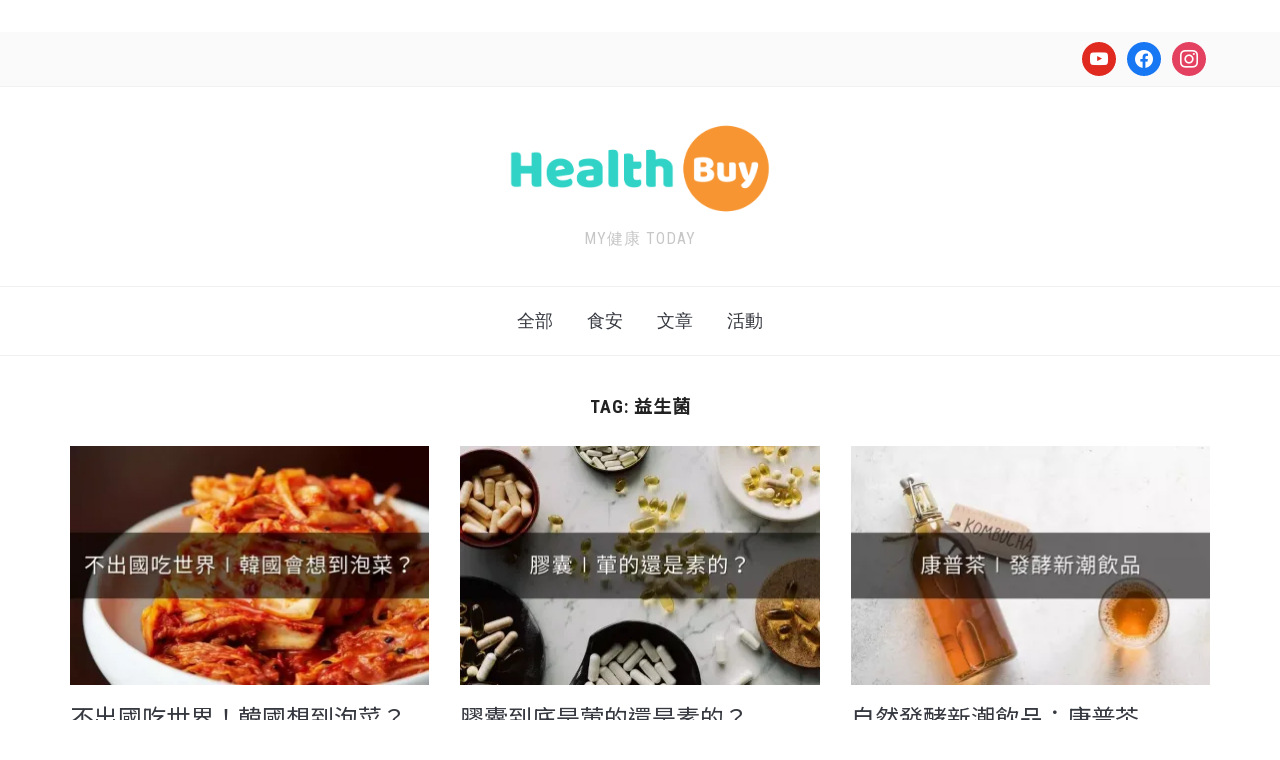

--- FILE ---
content_type: text/html; charset=UTF-8
request_url: https://blog.healthbuy.tw/archives/tag/%E7%9B%8A%E7%94%9F%E8%8F%8C
body_size: 13855
content:
<!DOCTYPE html>
<html lang="en-US" prefix="og: https://ogp.me/ns#">
<head>
    <meta charset="UTF-8">
    <meta name="viewport" content="width=device-width, initial-scale=1.0">
    <link rel="profile" href="http://gmpg.org/xfn/11">
    <link rel="pingback" href="https://blog.healthbuy.tw/xmlrpc.php">

	<!-- Global site tag (gtag.js) - Google Analytics -->
   <script async src="https://www.googletagmanager.com/gtag/js?id=G-6DJ08JLTFE"></script>
   <script>
     window.dataLayer = window.dataLayer || [];
     function gtag(){dataLayer.push(arguments);}
     gtag('js', new Date());

     gtag('config', 'G-6DJ08JLTFE');
   </script>
    
<!-- Search Engine Optimization by Rank Math - https://rankmath.com/ -->
<title>益生菌 彙整 - HealthBuy - MY健康 TODAY</title>
<meta name="robots" content="follow, index, max-snippet:-1, max-video-preview:-1, max-image-preview:large"/>
<link rel="canonical" href="https://blog.healthbuy.tw/archives/tag/%e7%9b%8a%e7%94%9f%e8%8f%8c" />
<meta property="og:locale" content="en_US" />
<meta property="og:type" content="article" />
<meta property="og:title" content="益生菌 彙整 - HealthBuy - MY健康 TODAY" />
<meta property="og:url" content="https://blog.healthbuy.tw/archives/tag/%e7%9b%8a%e7%94%9f%e8%8f%8c" />
<meta property="og:site_name" content="HealthBuy - MY健康 TODAY" />
<meta name="twitter:card" content="summary_large_image" />
<meta name="twitter:title" content="益生菌 彙整 - HealthBuy - MY健康 TODAY" />
<meta name="twitter:label1" content="Posts" />
<meta name="twitter:data1" content="8" />
<script type="application/ld+json" class="rank-math-schema">{"@context":"https://schema.org","@graph":[{"@type":"Corporation","@id":"https://blog.healthbuy.tw/#organization","name":"HealthBuy - MY\u5065\u5eb7 TODAY","url":"https://blog.healthbuy.tw","logo":{"@type":"ImageObject","@id":"https://blog.healthbuy.tw/#logo","url":"https://blog.healthbuy.tw/wp-content/uploads/2020/02/cropped-HealthBuy-Logo-3.png","contentUrl":"https://blog.healthbuy.tw/wp-content/uploads/2020/02/cropped-HealthBuy-Logo-3.png","caption":"HealthBuy - MY\u5065\u5eb7 TODAY","inLanguage":"en-US","width":"1459","height":"456"}},{"@type":"WebSite","@id":"https://blog.healthbuy.tw/#website","url":"https://blog.healthbuy.tw","name":"HealthBuy - MY\u5065\u5eb7 TODAY","publisher":{"@id":"https://blog.healthbuy.tw/#organization"},"inLanguage":"en-US"},{"@type":"CollectionPage","@id":"https://blog.healthbuy.tw/archives/tag/%e7%9b%8a%e7%94%9f%e8%8f%8c#webpage","url":"https://blog.healthbuy.tw/archives/tag/%e7%9b%8a%e7%94%9f%e8%8f%8c","name":"\u76ca\u751f\u83cc \u5f59\u6574 - HealthBuy - MY\u5065\u5eb7 TODAY","isPartOf":{"@id":"https://blog.healthbuy.tw/#website"},"inLanguage":"en-US"}]}</script>
<!-- /Rank Math WordPress SEO plugin -->

<link rel='dns-prefetch' href='//assets.pinterest.com' />
<link rel='dns-prefetch' href='//fonts.googleapis.com' />
<link rel='dns-prefetch' href='//i0.wp.com' />
<link rel='dns-prefetch' href='//c0.wp.com' />
<link rel="alternate" type="application/rss+xml" title="HealthBuy - MY健康 TODAY &raquo; Feed" href="https://blog.healthbuy.tw/feed" />
<link rel="alternate" type="application/rss+xml" title="HealthBuy - MY健康 TODAY &raquo; Comments Feed" href="https://blog.healthbuy.tw/comments/feed" />
<link rel="alternate" type="application/rss+xml" title="HealthBuy - MY健康 TODAY &raquo; 益生菌 Tag Feed" href="https://blog.healthbuy.tw/archives/tag/%e7%9b%8a%e7%94%9f%e8%8f%8c/feed" />
<script type="text/javascript">
window._wpemojiSettings = {"baseUrl":"https:\/\/s.w.org\/images\/core\/emoji\/14.0.0\/72x72\/","ext":".png","svgUrl":"https:\/\/s.w.org\/images\/core\/emoji\/14.0.0\/svg\/","svgExt":".svg","source":{"concatemoji":"https:\/\/blog.healthbuy.tw\/wp-includes\/js\/wp-emoji-release.min.js?ver=6.1.9"}};
/*! This file is auto-generated */
!function(e,a,t){var n,r,o,i=a.createElement("canvas"),p=i.getContext&&i.getContext("2d");function s(e,t){var a=String.fromCharCode,e=(p.clearRect(0,0,i.width,i.height),p.fillText(a.apply(this,e),0,0),i.toDataURL());return p.clearRect(0,0,i.width,i.height),p.fillText(a.apply(this,t),0,0),e===i.toDataURL()}function c(e){var t=a.createElement("script");t.src=e,t.defer=t.type="text/javascript",a.getElementsByTagName("head")[0].appendChild(t)}for(o=Array("flag","emoji"),t.supports={everything:!0,everythingExceptFlag:!0},r=0;r<o.length;r++)t.supports[o[r]]=function(e){if(p&&p.fillText)switch(p.textBaseline="top",p.font="600 32px Arial",e){case"flag":return s([127987,65039,8205,9895,65039],[127987,65039,8203,9895,65039])?!1:!s([55356,56826,55356,56819],[55356,56826,8203,55356,56819])&&!s([55356,57332,56128,56423,56128,56418,56128,56421,56128,56430,56128,56423,56128,56447],[55356,57332,8203,56128,56423,8203,56128,56418,8203,56128,56421,8203,56128,56430,8203,56128,56423,8203,56128,56447]);case"emoji":return!s([129777,127995,8205,129778,127999],[129777,127995,8203,129778,127999])}return!1}(o[r]),t.supports.everything=t.supports.everything&&t.supports[o[r]],"flag"!==o[r]&&(t.supports.everythingExceptFlag=t.supports.everythingExceptFlag&&t.supports[o[r]]);t.supports.everythingExceptFlag=t.supports.everythingExceptFlag&&!t.supports.flag,t.DOMReady=!1,t.readyCallback=function(){t.DOMReady=!0},t.supports.everything||(n=function(){t.readyCallback()},a.addEventListener?(a.addEventListener("DOMContentLoaded",n,!1),e.addEventListener("load",n,!1)):(e.attachEvent("onload",n),a.attachEvent("onreadystatechange",function(){"complete"===a.readyState&&t.readyCallback()})),(e=t.source||{}).concatemoji?c(e.concatemoji):e.wpemoji&&e.twemoji&&(c(e.twemoji),c(e.wpemoji)))}(window,document,window._wpemojiSettings);
</script>
<!-- blog.healthbuy.tw is managing ads with Advanced Ads 1.37.2 – https://wpadvancedads.com/ --><script id="healt-ready">
			window.advanced_ads_ready=function(e,a){a=a||"complete";var d=function(e){return"interactive"===a?"loading"!==e:"complete"===e};d(document.readyState)?e():document.addEventListener("readystatechange",(function(a){d(a.target.readyState)&&e()}),{once:"interactive"===a})},window.advanced_ads_ready_queue=window.advanced_ads_ready_queue||[];		</script>
		<style type="text/css">
img.wp-smiley,
img.emoji {
	display: inline !important;
	border: none !important;
	box-shadow: none !important;
	height: 1em !important;
	width: 1em !important;
	margin: 0 0.07em !important;
	vertical-align: -0.1em !important;
	background: none !important;
	padding: 0 !important;
}
</style>
	<link rel='stylesheet' id='wp-block-library-css' href='https://c0.wp.com/c/6.1.9/wp-includes/css/dist/block-library/style.min.css' type='text/css' media='all' />
<style id='wp-block-library-inline-css' type='text/css'>
.has-text-align-justify{text-align:justify;}
</style>
<style id='wp-block-library-theme-inline-css' type='text/css'>
.wp-block-audio figcaption{color:#555;font-size:13px;text-align:center}.is-dark-theme .wp-block-audio figcaption{color:hsla(0,0%,100%,.65)}.wp-block-audio{margin:0 0 1em}.wp-block-code{border:1px solid #ccc;border-radius:4px;font-family:Menlo,Consolas,monaco,monospace;padding:.8em 1em}.wp-block-embed figcaption{color:#555;font-size:13px;text-align:center}.is-dark-theme .wp-block-embed figcaption{color:hsla(0,0%,100%,.65)}.wp-block-embed{margin:0 0 1em}.blocks-gallery-caption{color:#555;font-size:13px;text-align:center}.is-dark-theme .blocks-gallery-caption{color:hsla(0,0%,100%,.65)}.wp-block-image figcaption{color:#555;font-size:13px;text-align:center}.is-dark-theme .wp-block-image figcaption{color:hsla(0,0%,100%,.65)}.wp-block-image{margin:0 0 1em}.wp-block-pullquote{border-top:4px solid;border-bottom:4px solid;margin-bottom:1.75em;color:currentColor}.wp-block-pullquote__citation,.wp-block-pullquote cite,.wp-block-pullquote footer{color:currentColor;text-transform:uppercase;font-size:.8125em;font-style:normal}.wp-block-quote{border-left:.25em solid;margin:0 0 1.75em;padding-left:1em}.wp-block-quote cite,.wp-block-quote footer{color:currentColor;font-size:.8125em;position:relative;font-style:normal}.wp-block-quote.has-text-align-right{border-left:none;border-right:.25em solid;padding-left:0;padding-right:1em}.wp-block-quote.has-text-align-center{border:none;padding-left:0}.wp-block-quote.is-large,.wp-block-quote.is-style-large,.wp-block-quote.is-style-plain{border:none}.wp-block-search .wp-block-search__label{font-weight:700}.wp-block-search__button{border:1px solid #ccc;padding:.375em .625em}:where(.wp-block-group.has-background){padding:1.25em 2.375em}.wp-block-separator.has-css-opacity{opacity:.4}.wp-block-separator{border:none;border-bottom:2px solid;margin-left:auto;margin-right:auto}.wp-block-separator.has-alpha-channel-opacity{opacity:1}.wp-block-separator:not(.is-style-wide):not(.is-style-dots){width:100px}.wp-block-separator.has-background:not(.is-style-dots){border-bottom:none;height:1px}.wp-block-separator.has-background:not(.is-style-wide):not(.is-style-dots){height:2px}.wp-block-table{margin:"0 0 1em 0"}.wp-block-table thead{border-bottom:3px solid}.wp-block-table tfoot{border-top:3px solid}.wp-block-table td,.wp-block-table th{word-break:normal}.wp-block-table figcaption{color:#555;font-size:13px;text-align:center}.is-dark-theme .wp-block-table figcaption{color:hsla(0,0%,100%,.65)}.wp-block-video figcaption{color:#555;font-size:13px;text-align:center}.is-dark-theme .wp-block-video figcaption{color:hsla(0,0%,100%,.65)}.wp-block-video{margin:0 0 1em}.wp-block-template-part.has-background{padding:1.25em 2.375em;margin-top:0;margin-bottom:0}
</style>
<link rel='stylesheet' id='wpzoom-social-icons-block-style-css' href='https://blog.healthbuy.tw/wp-content/plugins/social-icons-widget-by-wpzoom/block/dist/style-wpzoom-social-icons.css?ver=4.2.9' type='text/css' media='all' />
<link rel='stylesheet' id='mediaelement-css' href='https://c0.wp.com/c/6.1.9/wp-includes/js/mediaelement/mediaelementplayer-legacy.min.css' type='text/css' media='all' />
<link rel='stylesheet' id='wp-mediaelement-css' href='https://c0.wp.com/c/6.1.9/wp-includes/js/mediaelement/wp-mediaelement.min.css' type='text/css' media='all' />
<style id='rank-math-toc-block-style-inline-css' type='text/css'>
.wp-block-rank-math-toc-block nav ol{counter-reset:item}.wp-block-rank-math-toc-block nav ol li{display:block}.wp-block-rank-math-toc-block nav ol li:before{content:counters(item, ".") ". ";counter-increment:item}

</style>
<link rel='stylesheet' id='wpzoom-rcb-block-style-css-css' href='https://blog.healthbuy.tw/wp-content/plugins/recipe-card-blocks-by-wpzoom/dist/blocks.style.build.css?ver=3.1.8' type='text/css' media='all' />
<link rel='stylesheet' id='wpzoom-rcb-block-google-font-css' href='https://fonts.googleapis.com/css?family=Roboto+Condensed%3A400%2C400i%2C700%2C700i&#038;ver=6.1.9' type='text/css' media='all' />
<link rel='stylesheet' id='wpzoom-rcb-block-icon-fonts-css-css' href='https://blog.healthbuy.tw/wp-content/plugins/recipe-card-blocks-by-wpzoom/dist/assets/css/icon-fonts.build.css?ver=3.1.8' type='text/css' media='all' />
<link rel='stylesheet' id='classic-theme-styles-css' href='https://c0.wp.com/c/6.1.9/wp-includes/css/classic-themes.min.css' type='text/css' media='all' />
<style id='global-styles-inline-css' type='text/css'>
body{--wp--preset--color--black: #000000;--wp--preset--color--cyan-bluish-gray: #abb8c3;--wp--preset--color--white: #ffffff;--wp--preset--color--pale-pink: #f78da7;--wp--preset--color--vivid-red: #cf2e2e;--wp--preset--color--luminous-vivid-orange: #ff6900;--wp--preset--color--luminous-vivid-amber: #fcb900;--wp--preset--color--light-green-cyan: #7bdcb5;--wp--preset--color--vivid-green-cyan: #00d084;--wp--preset--color--pale-cyan-blue: #8ed1fc;--wp--preset--color--vivid-cyan-blue: #0693e3;--wp--preset--color--vivid-purple: #9b51e0;--wp--preset--gradient--vivid-cyan-blue-to-vivid-purple: linear-gradient(135deg,rgba(6,147,227,1) 0%,rgb(155,81,224) 100%);--wp--preset--gradient--light-green-cyan-to-vivid-green-cyan: linear-gradient(135deg,rgb(122,220,180) 0%,rgb(0,208,130) 100%);--wp--preset--gradient--luminous-vivid-amber-to-luminous-vivid-orange: linear-gradient(135deg,rgba(252,185,0,1) 0%,rgba(255,105,0,1) 100%);--wp--preset--gradient--luminous-vivid-orange-to-vivid-red: linear-gradient(135deg,rgba(255,105,0,1) 0%,rgb(207,46,46) 100%);--wp--preset--gradient--very-light-gray-to-cyan-bluish-gray: linear-gradient(135deg,rgb(238,238,238) 0%,rgb(169,184,195) 100%);--wp--preset--gradient--cool-to-warm-spectrum: linear-gradient(135deg,rgb(74,234,220) 0%,rgb(151,120,209) 20%,rgb(207,42,186) 40%,rgb(238,44,130) 60%,rgb(251,105,98) 80%,rgb(254,248,76) 100%);--wp--preset--gradient--blush-light-purple: linear-gradient(135deg,rgb(255,206,236) 0%,rgb(152,150,240) 100%);--wp--preset--gradient--blush-bordeaux: linear-gradient(135deg,rgb(254,205,165) 0%,rgb(254,45,45) 50%,rgb(107,0,62) 100%);--wp--preset--gradient--luminous-dusk: linear-gradient(135deg,rgb(255,203,112) 0%,rgb(199,81,192) 50%,rgb(65,88,208) 100%);--wp--preset--gradient--pale-ocean: linear-gradient(135deg,rgb(255,245,203) 0%,rgb(182,227,212) 50%,rgb(51,167,181) 100%);--wp--preset--gradient--electric-grass: linear-gradient(135deg,rgb(202,248,128) 0%,rgb(113,206,126) 100%);--wp--preset--gradient--midnight: linear-gradient(135deg,rgb(2,3,129) 0%,rgb(40,116,252) 100%);--wp--preset--duotone--dark-grayscale: url('#wp-duotone-dark-grayscale');--wp--preset--duotone--grayscale: url('#wp-duotone-grayscale');--wp--preset--duotone--purple-yellow: url('#wp-duotone-purple-yellow');--wp--preset--duotone--blue-red: url('#wp-duotone-blue-red');--wp--preset--duotone--midnight: url('#wp-duotone-midnight');--wp--preset--duotone--magenta-yellow: url('#wp-duotone-magenta-yellow');--wp--preset--duotone--purple-green: url('#wp-duotone-purple-green');--wp--preset--duotone--blue-orange: url('#wp-duotone-blue-orange');--wp--preset--font-size--small: 13px;--wp--preset--font-size--medium: 20px;--wp--preset--font-size--large: 36px;--wp--preset--font-size--x-large: 42px;--wp--preset--spacing--20: 0.44rem;--wp--preset--spacing--30: 0.67rem;--wp--preset--spacing--40: 1rem;--wp--preset--spacing--50: 1.5rem;--wp--preset--spacing--60: 2.25rem;--wp--preset--spacing--70: 3.38rem;--wp--preset--spacing--80: 5.06rem;}:where(.is-layout-flex){gap: 0.5em;}body .is-layout-flow > .alignleft{float: left;margin-inline-start: 0;margin-inline-end: 2em;}body .is-layout-flow > .alignright{float: right;margin-inline-start: 2em;margin-inline-end: 0;}body .is-layout-flow > .aligncenter{margin-left: auto !important;margin-right: auto !important;}body .is-layout-constrained > .alignleft{float: left;margin-inline-start: 0;margin-inline-end: 2em;}body .is-layout-constrained > .alignright{float: right;margin-inline-start: 2em;margin-inline-end: 0;}body .is-layout-constrained > .aligncenter{margin-left: auto !important;margin-right: auto !important;}body .is-layout-constrained > :where(:not(.alignleft):not(.alignright):not(.alignfull)){max-width: var(--wp--style--global--content-size);margin-left: auto !important;margin-right: auto !important;}body .is-layout-constrained > .alignwide{max-width: var(--wp--style--global--wide-size);}body .is-layout-flex{display: flex;}body .is-layout-flex{flex-wrap: wrap;align-items: center;}body .is-layout-flex > *{margin: 0;}:where(.wp-block-columns.is-layout-flex){gap: 2em;}.has-black-color{color: var(--wp--preset--color--black) !important;}.has-cyan-bluish-gray-color{color: var(--wp--preset--color--cyan-bluish-gray) !important;}.has-white-color{color: var(--wp--preset--color--white) !important;}.has-pale-pink-color{color: var(--wp--preset--color--pale-pink) !important;}.has-vivid-red-color{color: var(--wp--preset--color--vivid-red) !important;}.has-luminous-vivid-orange-color{color: var(--wp--preset--color--luminous-vivid-orange) !important;}.has-luminous-vivid-amber-color{color: var(--wp--preset--color--luminous-vivid-amber) !important;}.has-light-green-cyan-color{color: var(--wp--preset--color--light-green-cyan) !important;}.has-vivid-green-cyan-color{color: var(--wp--preset--color--vivid-green-cyan) !important;}.has-pale-cyan-blue-color{color: var(--wp--preset--color--pale-cyan-blue) !important;}.has-vivid-cyan-blue-color{color: var(--wp--preset--color--vivid-cyan-blue) !important;}.has-vivid-purple-color{color: var(--wp--preset--color--vivid-purple) !important;}.has-black-background-color{background-color: var(--wp--preset--color--black) !important;}.has-cyan-bluish-gray-background-color{background-color: var(--wp--preset--color--cyan-bluish-gray) !important;}.has-white-background-color{background-color: var(--wp--preset--color--white) !important;}.has-pale-pink-background-color{background-color: var(--wp--preset--color--pale-pink) !important;}.has-vivid-red-background-color{background-color: var(--wp--preset--color--vivid-red) !important;}.has-luminous-vivid-orange-background-color{background-color: var(--wp--preset--color--luminous-vivid-orange) !important;}.has-luminous-vivid-amber-background-color{background-color: var(--wp--preset--color--luminous-vivid-amber) !important;}.has-light-green-cyan-background-color{background-color: var(--wp--preset--color--light-green-cyan) !important;}.has-vivid-green-cyan-background-color{background-color: var(--wp--preset--color--vivid-green-cyan) !important;}.has-pale-cyan-blue-background-color{background-color: var(--wp--preset--color--pale-cyan-blue) !important;}.has-vivid-cyan-blue-background-color{background-color: var(--wp--preset--color--vivid-cyan-blue) !important;}.has-vivid-purple-background-color{background-color: var(--wp--preset--color--vivid-purple) !important;}.has-black-border-color{border-color: var(--wp--preset--color--black) !important;}.has-cyan-bluish-gray-border-color{border-color: var(--wp--preset--color--cyan-bluish-gray) !important;}.has-white-border-color{border-color: var(--wp--preset--color--white) !important;}.has-pale-pink-border-color{border-color: var(--wp--preset--color--pale-pink) !important;}.has-vivid-red-border-color{border-color: var(--wp--preset--color--vivid-red) !important;}.has-luminous-vivid-orange-border-color{border-color: var(--wp--preset--color--luminous-vivid-orange) !important;}.has-luminous-vivid-amber-border-color{border-color: var(--wp--preset--color--luminous-vivid-amber) !important;}.has-light-green-cyan-border-color{border-color: var(--wp--preset--color--light-green-cyan) !important;}.has-vivid-green-cyan-border-color{border-color: var(--wp--preset--color--vivid-green-cyan) !important;}.has-pale-cyan-blue-border-color{border-color: var(--wp--preset--color--pale-cyan-blue) !important;}.has-vivid-cyan-blue-border-color{border-color: var(--wp--preset--color--vivid-cyan-blue) !important;}.has-vivid-purple-border-color{border-color: var(--wp--preset--color--vivid-purple) !important;}.has-vivid-cyan-blue-to-vivid-purple-gradient-background{background: var(--wp--preset--gradient--vivid-cyan-blue-to-vivid-purple) !important;}.has-light-green-cyan-to-vivid-green-cyan-gradient-background{background: var(--wp--preset--gradient--light-green-cyan-to-vivid-green-cyan) !important;}.has-luminous-vivid-amber-to-luminous-vivid-orange-gradient-background{background: var(--wp--preset--gradient--luminous-vivid-amber-to-luminous-vivid-orange) !important;}.has-luminous-vivid-orange-to-vivid-red-gradient-background{background: var(--wp--preset--gradient--luminous-vivid-orange-to-vivid-red) !important;}.has-very-light-gray-to-cyan-bluish-gray-gradient-background{background: var(--wp--preset--gradient--very-light-gray-to-cyan-bluish-gray) !important;}.has-cool-to-warm-spectrum-gradient-background{background: var(--wp--preset--gradient--cool-to-warm-spectrum) !important;}.has-blush-light-purple-gradient-background{background: var(--wp--preset--gradient--blush-light-purple) !important;}.has-blush-bordeaux-gradient-background{background: var(--wp--preset--gradient--blush-bordeaux) !important;}.has-luminous-dusk-gradient-background{background: var(--wp--preset--gradient--luminous-dusk) !important;}.has-pale-ocean-gradient-background{background: var(--wp--preset--gradient--pale-ocean) !important;}.has-electric-grass-gradient-background{background: var(--wp--preset--gradient--electric-grass) !important;}.has-midnight-gradient-background{background: var(--wp--preset--gradient--midnight) !important;}.has-small-font-size{font-size: var(--wp--preset--font-size--small) !important;}.has-medium-font-size{font-size: var(--wp--preset--font-size--medium) !important;}.has-large-font-size{font-size: var(--wp--preset--font-size--large) !important;}.has-x-large-font-size{font-size: var(--wp--preset--font-size--x-large) !important;}
.wp-block-navigation a:where(:not(.wp-element-button)){color: inherit;}
:where(.wp-block-columns.is-layout-flex){gap: 2em;}
.wp-block-pullquote{font-size: 1.5em;line-height: 1.6;}
</style>
<link rel='stylesheet' id='zoom-theme-utils-css-css' href='https://blog.healthbuy.tw/wp-content/themes/foodica/functions/wpzoom/assets/css/theme-utils.css?ver=6.1.9' type='text/css' media='all' />
<link rel='stylesheet' id='foodica-google-fonts-css' href='//fonts.googleapis.com/css?family=Libre+Franklin%3Aregular%2C700%2C700i%2Citalic%7CAnnie+Use+Your+Telescope%7CRoboto+Condensed%3Aregular%2C700%7CCabin%7CRoboto+Slab&#038;subset=latin&#038;display=swap&#038;ver=6.1.9' type='text/css' media='all' />
<link rel='stylesheet' id='foodica-style-css' href='https://blog.healthbuy.tw/wp-content/themes/foodica/style.css?ver=2.8.4' type='text/css' media='all' />
<link rel='stylesheet' id='media-queries-css' href='https://blog.healthbuy.tw/wp-content/themes/foodica/css/media-queries.css?ver=2.8.4' type='text/css' media='all' />
<link rel='stylesheet' id='foodica-style-color-default-css' href='https://blog.healthbuy.tw/wp-content/themes/foodica/styles/default.css?ver=2.8.4' type='text/css' media='all' />
<link rel='stylesheet' id='dashicons-css' href='https://c0.wp.com/c/6.1.9/wp-includes/css/dashicons.min.css' type='text/css' media='all' />
<link rel='stylesheet' id='wpzoom-social-icons-socicon-css' href='https://blog.healthbuy.tw/wp-content/plugins/social-icons-widget-by-wpzoom/assets/css/wpzoom-socicon.css?ver=1668564957' type='text/css' media='all' />
<link rel='stylesheet' id='wpzoom-social-icons-genericons-css' href='https://blog.healthbuy.tw/wp-content/plugins/social-icons-widget-by-wpzoom/assets/css/genericons.css?ver=1668564957' type='text/css' media='all' />
<link rel='stylesheet' id='wpzoom-social-icons-academicons-css' href='https://blog.healthbuy.tw/wp-content/plugins/social-icons-widget-by-wpzoom/assets/css/academicons.min.css?ver=1668564957' type='text/css' media='all' />
<link rel='stylesheet' id='wpzoom-social-icons-font-awesome-3-css' href='https://blog.healthbuy.tw/wp-content/plugins/social-icons-widget-by-wpzoom/assets/css/font-awesome-3.min.css?ver=1668564957' type='text/css' media='all' />
<link rel='stylesheet' id='wpzoom-social-icons-styles-css' href='https://blog.healthbuy.tw/wp-content/plugins/social-icons-widget-by-wpzoom/assets/css/wpzoom-social-icons-styles.css?ver=1668564957' type='text/css' media='all' />
<link rel='stylesheet' id='wpzoom-custom-css' href='https://blog.healthbuy.tw/wp-content/themes/foodica/custom.css?ver=2.8.4' type='text/css' media='all' />
<link rel='preload' as='font'  id='wpzoom-social-icons-font-academicons-ttf-css' href='https://blog.healthbuy.tw/wp-content/plugins/social-icons-widget-by-wpzoom/assets/font/academicons.ttf?v=1.9.2'  type='font/ttf' crossorigin />
<link rel='preload' as='font'  id='wpzoom-social-icons-font-academicons-woff-css' href='https://blog.healthbuy.tw/wp-content/plugins/social-icons-widget-by-wpzoom/assets/font/academicons.woff?v=1.9.2'  type='font/woff' crossorigin />
<link rel='preload' as='font'  id='wpzoom-social-icons-font-fontawesome-3-ttf-css' href='https://blog.healthbuy.tw/wp-content/plugins/social-icons-widget-by-wpzoom/assets/font/fontawesome-webfont.ttf?v=4.7.0'  type='font/ttf' crossorigin />
<link rel='preload' as='font'  id='wpzoom-social-icons-font-fontawesome-3-woff-css' href='https://blog.healthbuy.tw/wp-content/plugins/social-icons-widget-by-wpzoom/assets/font/fontawesome-webfont.woff?v=4.7.0'  type='font/woff' crossorigin />
<link rel='preload' as='font'  id='wpzoom-social-icons-font-fontawesome-3-woff2-css' href='https://blog.healthbuy.tw/wp-content/plugins/social-icons-widget-by-wpzoom/assets/font/fontawesome-webfont.woff2?v=4.7.0'  type='font/woff2' crossorigin />
<link rel='preload' as='font'  id='wpzoom-social-icons-font-genericons-ttf-css' href='https://blog.healthbuy.tw/wp-content/plugins/social-icons-widget-by-wpzoom/assets/font/Genericons.ttf'  type='font/ttf' crossorigin />
<link rel='preload' as='font'  id='wpzoom-social-icons-font-genericons-woff-css' href='https://blog.healthbuy.tw/wp-content/plugins/social-icons-widget-by-wpzoom/assets/font/Genericons.woff'  type='font/woff' crossorigin />
<link rel='preload' as='font'  id='wpzoom-social-icons-font-socicon-ttf-css' href='https://blog.healthbuy.tw/wp-content/plugins/social-icons-widget-by-wpzoom/assets/font/socicon.ttf?v=4.2.9'  type='font/ttf' crossorigin />
<link rel='preload' as='font'  id='wpzoom-social-icons-font-socicon-woff-css' href='https://blog.healthbuy.tw/wp-content/plugins/social-icons-widget-by-wpzoom/assets/font/socicon.woff?v=4.2.9'  type='font/woff' crossorigin />
<link rel='stylesheet' id='jetpack_css-css' href='https://c0.wp.com/p/jetpack/11.5.3/css/jetpack.css' type='text/css' media='all' />
<script type='text/javascript' src='https://c0.wp.com/c/6.1.9/wp-includes/js/jquery/jquery.min.js' id='jquery-core-js'></script>
<script type='text/javascript' src='https://c0.wp.com/c/6.1.9/wp-includes/js/jquery/jquery-migrate.min.js' id='jquery-migrate-js'></script>
<script type='text/javascript' src='https://blog.healthbuy.tw/wp-content/themes/foodica/js/init.js?ver=6.1.9' id='wpzoom-init-js'></script>
<link rel="https://api.w.org/" href="https://blog.healthbuy.tw/wp-json/" /><link rel="alternate" type="application/json" href="https://blog.healthbuy.tw/wp-json/wp/v2/tags/68" /><link rel="EditURI" type="application/rsd+xml" title="RSD" href="https://blog.healthbuy.tw/xmlrpc.php?rsd" />
<link rel="wlwmanifest" type="application/wlwmanifest+xml" href="https://blog.healthbuy.tw/wp-includes/wlwmanifest.xml" />
<meta name="generator" content="WordPress 6.1.9" />
<link rel="preconnect" href="https://cdnjs.cloudflare.com"><!-- FIFU: social tags for featured image (begin) -->
<meta property="og:image" content="https://i0.wp.com/blog.healthbuy.tw/wp-content/uploads/2022/03/AnyConv.com__不出國吃世界.webp?fit=750%2C600&ssl=1" />
<!-- FIFU: social tags for featured image (end) --><meta property="og:title" content='不出國吃世界！韓國想到泡菜？' />
<meta property="og:description" content='上次與大家分享了 韓國人氣網紅 Mini 朴祉禹自創的《高蛋白低碳水減重料理》飲食法，也讓營養師開始研究韓國食物，泡菜 Kimchi...' />

<meta name="twitter:card" content='summary_large_image' />
<meta name="twitter:title" content='不出國吃世界！韓國想到泡菜？' />
<meta name="twitter:description" content='上次與大家分享了 韓國人氣網紅 Mini 朴祉禹自創的《高蛋白低碳水減重料理》飲食法，也讓營養師開始研究韓國食物，泡菜 Kimchi...' /><meta name="twitter:image" content="https://i0.wp.com/blog.healthbuy.tw/wp-content/uploads/2022/03/AnyConv.com__不出國吃世界.webp?fit=750%2C600&ssl=1" /><script src="https://code.jquery.com/jquery-3.4.1.min.js"></script>
<!-- script src="https://blog.healthbuy.tw/site/js/inapp.blog.healthbuy.js"></script> -->
<script src="https://hb-app-resources.s3.ap-northeast-1.amazonaws.com/blog/inapp.blog.healthbuy.js"></script>
<script>
  $(document).ready(function() {
    console.log("Document is ready");
    hideIfFromApp(window.location.href);
  });
</script>
	<style>img#wpstats{display:none}</style>
		<!-- WPZOOM Theme / Framework -->
<meta name="generator" content="Foodica 2.8.4" />
<meta name="generator" content="WPZOOM Framework 1.9.12" />
<script type="text/javascript">document.write('<style type="text/css">.tabber{display:none;}</style>');</script>
<!-- Begin Theme Custom CSS -->
<style type="text/css" id="foodica-custom-css">
.sb-search{display:none;}
@media screen and (min-width: 769px){body{font-size:20px;}.navbar-brand-wpz h1{font-size:85px;}.navbar-brand-wpz .tagline{font-size:16px;}.slides li h3 a{font-size:40px;}.slides .slide_button a{font-size:14px;}.widget h3.title{font-size:18px;}.entry-title{font-size:24px;}.recent-posts .post.sticky .entry-title{font-size:36px;}.single h1.entry-title{font-size:44px;}.page h1.entry-title{font-size:44px;}.footer-menu ul li{font-size:16px;}}
@media screen and (max-width: 768px){body{font-size:20px;}.navbar-brand-wpz h1{font-size:60px;}.navbar-brand-wpz .tagline{font-size:16px;}.slides li h3 a{font-size:36px;}.slides .slide_button a{font-size:14px;}.widget h3.title{font-size:18px;}.entry-title{font-size:20px;}.recent-posts .post.sticky .entry-title{font-size:26px;}.single h1.entry-title{font-size:36px;}.page h1.entry-title{font-size:36px;}.footer-menu ul li{font-size:16px;}}
@media screen and (max-width: 480px){body{font-size:20px;}.navbar-brand-wpz h1{font-size:60px;}.navbar-brand-wpz .tagline{font-size:14px;}.slides li h3 a{font-size:26px;}.slides .slide_button a{font-size:14px;}.widget h3.title{font-size:18px;}.entry-title{font-size:20px;}.recent-posts .post.sticky .entry-title{font-size:26px;}.single h1.entry-title{font-size:28px;}.page h1.entry-title{font-size:28px;}.footer-menu ul li{font-size:16px;}}
</style>
<!-- End Theme Custom CSS -->
			<style type="text/css">
				/* If html does not have either class, do not show lazy loaded images. */
				html:not( .jetpack-lazy-images-js-enabled ):not( .js ) .jetpack-lazy-image {
					display: none;
				}
			</style>
			<script>
				document.documentElement.classList.add(
					'jetpack-lazy-images-js-enabled'
				);
			</script>
		<style>ins.adsbygoogle { background-color: transparent; padding: 0; }</style><script  async src="https://pagead2.googlesyndication.com/pagead/js/adsbygoogle.js?client=ca-pub-2322849668037691" crossorigin="anonymous"></script><link rel="icon" href="https://i0.wp.com/blog.healthbuy.tw/wp-content/uploads/2020/02/cropped-512.png?fit=32%2C32&#038;ssl=1" sizes="32x32" />
<link rel="icon" href="https://i0.wp.com/blog.healthbuy.tw/wp-content/uploads/2020/02/cropped-512.png?fit=192%2C192&#038;ssl=1" sizes="192x192" />
<link rel="apple-touch-icon" href="https://i0.wp.com/blog.healthbuy.tw/wp-content/uploads/2020/02/cropped-512.png?fit=180%2C180&#038;ssl=1" />
<meta name="msapplication-TileImage" content="https://i0.wp.com/blog.healthbuy.tw/wp-content/uploads/2020/02/cropped-512.png?fit=270%2C270&#038;ssl=1" />
		<style type="text/css" id="wp-custom-css">
			@import url('https://fonts.googleapis.com/css?family=Noto+Sans+TC|Noto+Serif+TC&display=swap');


*{
	font-family: 'Noto Sans TC', sans-serif;
}


.entry-body .entry-title,
.entry-body .entry-meta{
	text-align:left
}

.entry-body .cat-links{
	text-align:left
}

.single h1.entry-title,
.entry-meta{
	text-align: left
}

@media screen and (max-width: 480px) {
.inner-wrap {
    padding-left: 0px !important;
    padding-right: 0px !important;
		padding-top: 0px !important;
}
}

@media screen and (max-width: 480px) {
.entry-header, .entry-footer, .entry-content, 
.entry-body .cat-links,
.entry-body .entry-title,
.entry-body .entry-meta
	{
	padding-left: 20px;
	padding-right: 20px;
}
}

.custom-logo {
	width: 300px;
}

.site-header {
	visibility: hidden !important
}

.site-footer, .site-sidebar {
	display: none;
}


.site-widgetized-section {
	padding-bottom: 50px;
}

.designed-by,
#footer-copy .wpzoom,
#footer .wpzoom,
.site-info .designed-by,
.site-info p.right,
.footer-info .designed {
    display: none;
}		</style>
		</head>
<body class="archive tag tag-68 wp-custom-logo aa-prefix-healt-">

<div class="page-wrap">

    <header class="site-header">

        <nav class="top-navbar" role="navigation">

            <div class="inner-wrap">

                <div class="header_social">
                    <div id="zoom-social-icons-widget-8" class="widget zoom-social-icons-widget"><h3 class="title"><span>Follow us</span></h3>
		
<ul class="zoom-social-icons-list zoom-social-icons-list--with-canvas zoom-social-icons-list--round zoom-social-icons-list--no-labels">

		
				<li class="zoom-social_icons-list__item">
		<a class="zoom-social_icons-list__link" href="https://www.youtube.com/c/healthbuy" target="_blank" title="Facebook" >
									
						<span class="screen-reader-text">youtube</span>
			
						<span class="zoom-social_icons-list-span social-icon socicon socicon-youtube" data-hover-rule="background-color" data-hover-color="#e02a20" style="background-color : #e02a20; font-size: 18px; padding:8px" ></span>
			
					</a>
	</li>

	
				<li class="zoom-social_icons-list__item">
		<a class="zoom-social_icons-list__link" href="https://www.facebook.com/healthbuy.tw" target="_blank" title="Twitter" >
									
						<span class="screen-reader-text">facebook</span>
			
						<span class="zoom-social_icons-list-span social-icon socicon socicon-facebook" data-hover-rule="background-color" data-hover-color="#1877F2" style="background-color : #1877F2; font-size: 18px; padding:8px" ></span>
			
					</a>
	</li>

	
				<li class="zoom-social_icons-list__item">
		<a class="zoom-social_icons-list__link" href="https://www.instagram.com/healthbuy.tw" target="_blank" title="Instagram" >
									
						<span class="screen-reader-text">instagram</span>
			
						<span class="zoom-social_icons-list-span social-icon socicon socicon-instagram" data-hover-rule="background-color" data-hover-color="#e4405f" style="background-color : #e4405f; font-size: 18px; padding:8px" ></span>
			
					</a>
	</li>

	
</ul>

		</div>
                </div>

                <div id="navbar-top">

                    
                </div><!-- #navbar-top -->

            </div><!-- ./inner-wrap -->

        </nav><!-- .navbar -->

        <div class="clear"></div>


        <div class="inner-wrap">

            <div class="navbar-brand-wpz">

                <a href="https://blog.healthbuy.tw/" class="custom-logo-link" rel="home" itemprop="url"><img width="1459" height="456" src="https://i0.wp.com/blog.healthbuy.tw/wp-content/uploads/2020/02/cropped-HealthBuy-Logo-3.png?fit=1459%2C456&amp;ssl=1" class="custom-logo jetpack-lazy-image" alt="HealthBuy &#8211; MY健康 TODAY" decoding="async" loading="lazy" itemprop="logo" data-lazy-srcset="https://i0.wp.com/blog.healthbuy.tw/wp-content/uploads/2020/02/cropped-HealthBuy-Logo-3.png?w=1459&amp;ssl=1 1459w, https://i0.wp.com/blog.healthbuy.tw/wp-content/uploads/2020/02/cropped-HealthBuy-Logo-3.png?resize=300%2C94&amp;ssl=1 300w, https://i0.wp.com/blog.healthbuy.tw/wp-content/uploads/2020/02/cropped-HealthBuy-Logo-3.png?resize=1024%2C320&amp;ssl=1 1024w, https://i0.wp.com/blog.healthbuy.tw/wp-content/uploads/2020/02/cropped-HealthBuy-Logo-3.png?resize=768%2C240&amp;ssl=1 768w" data-lazy-sizes="(max-width: 1459px) 100vw, 1459px" data-lazy-src="https://i0.wp.com/blog.healthbuy.tw/wp-content/uploads/2020/02/cropped-HealthBuy-Logo-3.png?fit=1459%2C456&amp;ssl=1&amp;is-pending-load=1" srcset="[data-uri]" /></a>
                <p class="tagline">MY健康 TODAY</p>

            </div><!-- .navbar-brand -->


            
        </div>


        <nav class="main-navbar" role="navigation">

            <div class="inner-wrap">

                <div id="sb-search" class="sb-search">
                    <form method="get" id="searchform" action="https://blog.healthbuy.tw/">
	<input type="search" class="sb-search-input" placeholder="Enter your keywords..."  name="s" id="s" />
    <input type="submit" id="searchsubmit" class="sb-search-submit" value="Search" />
    <span class="sb-icon-search"></span>
</form>                </div>


                <div class="navbar-header-main">
                    <div id="menu-main-slide" class="menu-%e5%88%86%e9%a1%9e-container"><ul id="menu-%e5%88%86%e9%a1%9e" class="menu"><li id="menu-item-301" class="menu-item menu-item-type-taxonomy menu-item-object-category menu-item-301"><a href="https://blog.healthbuy.tw/archives/category/uncategorized">全部</a></li>
<li id="menu-item-208" class="menu-item menu-item-type-taxonomy menu-item-object-category menu-item-208"><a href="https://blog.healthbuy.tw/archives/category/%e9%a3%9f%e5%ae%89">食安</a></li>
<li id="menu-item-206" class="menu-item menu-item-type-taxonomy menu-item-object-category menu-item-206"><a href="https://blog.healthbuy.tw/archives/category/%e6%96%87%e7%ab%a0">文章</a></li>
<li id="menu-item-209" class="menu-item menu-item-type-taxonomy menu-item-object-category menu-item-209"><a href="https://blog.healthbuy.tw/archives/category/%e6%b4%bb%e5%8b%95">活動</a></li>
</ul></div>
                </div>

                <div id="navbar-main">

                    <div class="menu-%e5%88%86%e9%a1%9e-container"><ul id="menu-%e5%88%86%e9%a1%9e-1" class="navbar-wpz dropdown sf-menu"><li class="menu-item menu-item-type-taxonomy menu-item-object-category menu-item-301"><a href="https://blog.healthbuy.tw/archives/category/uncategorized">全部</a></li>
<li class="menu-item menu-item-type-taxonomy menu-item-object-category menu-item-208"><a href="https://blog.healthbuy.tw/archives/category/%e9%a3%9f%e5%ae%89">食安</a></li>
<li class="menu-item menu-item-type-taxonomy menu-item-object-category menu-item-206"><a href="https://blog.healthbuy.tw/archives/category/%e6%96%87%e7%ab%a0">文章</a></li>
<li class="menu-item menu-item-type-taxonomy menu-item-object-category menu-item-209"><a href="https://blog.healthbuy.tw/archives/category/%e6%b4%bb%e5%8b%95">活動</a></li>
</ul></div>

                </div><!-- #navbar-main -->


            </div><!-- ./inner-wrap -->

        </nav><!-- .navbar -->

        <div class="clear"></div>


    </header><!-- .site-header -->

    <div class="inner-wrap">

<main id="main" class="site-main" role="main">

    <section class="content-area full-layout">

        
        <h2 class="section-title">Tag: <span>益生菌</span></h2>
        
        
            <section id="recent-posts" class="recent-posts">

                
                    <article id="post-4472" class="regular-post post-4472 post type-post status-publish format-standard has-post-thumbnail hentry category-uncategorized category-2 tag-81 tag-199 tag-120 tag-68 tag-328 tag-26 tag-99 tag-305">

                <div class="post-thumb"><a href="https://blog.healthbuy.tw/archives/4472" title="不出國吃世界！韓國想到泡菜？">
                <img width="360" height="240" src="https://i0.wp.com/blog.healthbuy.tw/wp-content/uploads/2022/03/AnyConv.com__不出國吃世界.webp?resize=360%2C240&amp;ssl=1" class="attachment-loop size-loop wp-post-image jetpack-lazy-image" alt="不出國吃世界！韓國想到泡菜？" decoding="async" data-lazy-srcset="https://i0.wp.com/blog.healthbuy.tw/wp-content/uploads/2022/03/AnyConv.com__不出國吃世界.webp?resize=360%2C240&amp;ssl=1 360w, https://i0.wp.com/blog.healthbuy.tw/wp-content/uploads/2022/03/AnyConv.com__不出國吃世界.webp?resize=750%2C500&amp;ssl=1 750w, https://i0.wp.com/blog.healthbuy.tw/wp-content/uploads/2022/03/AnyConv.com__不出國吃世界.webp?resize=272%2C182&amp;ssl=1 272w" data-lazy-sizes="(max-width: 360px) 100vw, 360px" data-lazy-src="https://i0.wp.com/blog.healthbuy.tw/wp-content/uploads/2022/03/AnyConv.com__不出國吃世界.webp?resize=360%2C240&amp;ssl=1&amp;is-pending-load=1" srcset="[data-uri]">            </a></div>
        
    <section class="entry-body">

        
        <h3 class="entry-title"><a href="https://blog.healthbuy.tw/archives/4472" rel="bookmark">不出國吃世界！韓國想到泡菜？</a></h3>
        <div class="entry-meta">
            <span class="entry-date"><time class="entry-date" datetime="2022-03-03T11:08:38+08:00">2022-03-03</time></span>            <span class="entry-author">by <a href="https://blog.healthbuy.tw/author/sandy-lulineagenetworks-com" title="Posts by 營養師珊珊" rel="author">營養師珊珊</a></span>             

                    </div>

        <div class="entry-content">
            <p>上次與大家分享了 韓國人氣網紅 Mini 朴祉禹自創的《高蛋白低碳水減重料理》飲食法，也讓營養師開始研究韓國食物，泡菜 Kimchi&#8230;</p>
        </div>


                    <div class="readmore_button">
                <a href="https://blog.healthbuy.tw/archives/4472" title="Permalink to 不出國吃世界！韓國想到泡菜？" rel="bookmark">Continue Reading</a>
            </div>
        

    </section>

    <div class="clearfix"></div>
</article><!-- #post-4472 -->
                
                    <article id="post-3822" class="regular-post post-3822 post type-post status-publish format-standard has-post-thumbnail hentry category-uncategorized category-2 tag-161 tag-81 tag-199 tag-68 tag-177 tag-234 tag-99">

                <div class="post-thumb"><a href="https://blog.healthbuy.tw/archives/3822" title="膠囊到底是葷的還是素的？">
                <img width="360" height="240" src="https://i0.wp.com/blog.healthbuy.tw/wp-content/uploads/2021/11/AnyConv.com__膠囊到底是葷.webp?resize=360%2C240&amp;ssl=1" class="attachment-loop size-loop wp-post-image jetpack-lazy-image" alt="膠囊到底是葷的還是素的？" decoding="async" data-lazy-srcset="https://i0.wp.com/blog.healthbuy.tw/wp-content/uploads/2021/11/AnyConv.com__膠囊到底是葷.webp?resize=360%2C240&amp;ssl=1 360w, https://i0.wp.com/blog.healthbuy.tw/wp-content/uploads/2021/11/AnyConv.com__膠囊到底是葷.webp?resize=750%2C500&amp;ssl=1 750w, https://i0.wp.com/blog.healthbuy.tw/wp-content/uploads/2021/11/AnyConv.com__膠囊到底是葷.webp?resize=272%2C182&amp;ssl=1 272w" data-lazy-sizes="(max-width: 360px) 100vw, 360px" data-lazy-src="https://i0.wp.com/blog.healthbuy.tw/wp-content/uploads/2021/11/AnyConv.com__膠囊到底是葷.webp?resize=360%2C240&amp;ssl=1&amp;is-pending-load=1" srcset="[data-uri]">            </a></div>
        
    <section class="entry-body">

        
        <h3 class="entry-title"><a href="https://blog.healthbuy.tw/archives/3822" rel="bookmark">膠囊到底是葷的還是素的？</a></h3>
        <div class="entry-meta">
            <span class="entry-date"><time class="entry-date" datetime="2021-11-25T09:14:00+08:00">2021-11-25</time></span>            <span class="entry-author">by <a href="https://blog.healthbuy.tw/author/sandy-lulineagenetworks-com" title="Posts by 營養師珊珊" rel="author">營養師珊珊</a></span>             

                    </div>

        <div class="entry-content">
            <p>膠囊到底是葷的還是素的？茹素的人口年年上升，食藥署公告了包裝食品宣稱「素食」的準則，讓民眾更加安心有保障！然而素食食品的把關目前僅限於「包裝食品」層面&#8230;</p>
        </div>


                    <div class="readmore_button">
                <a href="https://blog.healthbuy.tw/archives/3822" title="Permalink to 膠囊到底是葷的還是素的？" rel="bookmark">Continue Reading</a>
            </div>
        

    </section>

    <div class="clearfix"></div>
</article><!-- #post-3822 -->
                
                    <article id="post-3720" class="regular-post post-3720 post type-post status-publish format-standard has-post-thumbnail hentry category-uncategorized category-2 tag-81 tag-199 tag-68 tag-324 tag-182 tag-99">

                <div class="post-thumb"><a href="https://blog.healthbuy.tw/archives/3720" title="自然發酵新潮飲品：康普茶">
                <img width="360" height="240" src="https://i0.wp.com/blog.healthbuy.tw/wp-content/uploads/2021/11/AnyConv.com__自然發酵新潮.webp?resize=360%2C240&amp;ssl=1" class="attachment-loop size-loop wp-post-image jetpack-lazy-image" alt="自然發酵新潮飲品：康普茶" decoding="async" data-lazy-srcset="https://i0.wp.com/blog.healthbuy.tw/wp-content/uploads/2021/11/AnyConv.com__自然發酵新潮.webp?resize=360%2C240&amp;ssl=1 360w, https://i0.wp.com/blog.healthbuy.tw/wp-content/uploads/2021/11/AnyConv.com__自然發酵新潮.webp?resize=750%2C500&amp;ssl=1 750w, https://i0.wp.com/blog.healthbuy.tw/wp-content/uploads/2021/11/AnyConv.com__自然發酵新潮.webp?resize=272%2C182&amp;ssl=1 272w" data-lazy-sizes="(max-width: 360px) 100vw, 360px" data-lazy-src="https://i0.wp.com/blog.healthbuy.tw/wp-content/uploads/2021/11/AnyConv.com__自然發酵新潮.webp?resize=360%2C240&amp;ssl=1&amp;is-pending-load=1" srcset="[data-uri]">            </a></div>
        
    <section class="entry-body">

        
        <h3 class="entry-title"><a href="https://blog.healthbuy.tw/archives/3720" rel="bookmark">自然發酵新潮飲品：康普茶</a></h3>
        <div class="entry-meta">
            <span class="entry-date"><time class="entry-date" datetime="2021-11-11T09:33:00+08:00">2021-11-11</time></span>            <span class="entry-author">by <a href="https://blog.healthbuy.tw/author/sandy-lulineagenetworks-com" title="Posts by 營養師珊珊" rel="author">營養師珊珊</a></span>             

                    </div>

        <div class="entry-content">
            <p>喝膩了純茶的口感，又不想要有乳製品的熱量負擔，想來點新穎的嚐鮮嗎？今年討論聲量爆紅的「康普茶」，你認識了沒？&#8230;</p>
        </div>


                    <div class="readmore_button">
                <a href="https://blog.healthbuy.tw/archives/3720" title="Permalink to 自然發酵新潮飲品：康普茶" rel="bookmark">Continue Reading</a>
            </div>
        

    </section>

    <div class="clearfix"></div>
</article><!-- #post-3720 -->
                
                    <article id="post-3416" class="regular-post post-3416 post type-post status-publish format-standard has-post-thumbnail hentry category-uncategorized category-2 tag-81 tag-199 tag-134 tag-241 tag-68 tag-214 tag-182 tag-26 tag-311">

                <div class="post-thumb"><a href="https://blog.healthbuy.tw/archives/3416" title="男人也有不敢說的健康秘密？">
                <img width="360" height="240" src="https://i0.wp.com/blog.healthbuy.tw/wp-content/uploads/2021/08/AnyConv.com__男人也有不敢說.webp?resize=360%2C240&amp;ssl=1" class="attachment-loop size-loop wp-post-image jetpack-lazy-image" alt="男人也有不敢說的健康秘密？" decoding="async" data-lazy-srcset="https://i0.wp.com/blog.healthbuy.tw/wp-content/uploads/2021/08/AnyConv.com__男人也有不敢說.webp?resize=360%2C240&amp;ssl=1 360w, https://i0.wp.com/blog.healthbuy.tw/wp-content/uploads/2021/08/AnyConv.com__男人也有不敢說.webp?resize=750%2C500&amp;ssl=1 750w, https://i0.wp.com/blog.healthbuy.tw/wp-content/uploads/2021/08/AnyConv.com__男人也有不敢說.webp?resize=272%2C182&amp;ssl=1 272w" data-lazy-sizes="(max-width: 360px) 100vw, 360px" data-lazy-src="https://i0.wp.com/blog.healthbuy.tw/wp-content/uploads/2021/08/AnyConv.com__男人也有不敢說.webp?resize=360%2C240&amp;ssl=1&amp;is-pending-load=1" srcset="[data-uri]">            </a></div>
        
    <section class="entry-body">

        
        <h3 class="entry-title"><a href="https://blog.healthbuy.tw/archives/3416" rel="bookmark">男人也有不敢說的健康秘密？</a></h3>
        <div class="entry-meta">
            <span class="entry-date"><time class="entry-date" datetime="2021-08-31T09:40:00+08:00">2021-08-31</time></span>            <span class="entry-author">by <a href="https://blog.healthbuy.tw/author/sandy-lulineagenetworks-com" title="Posts by 營養師珊珊" rel="author">營養師珊珊</a></span>             

                    </div>

        <div class="entry-content">
            <p>每個人都有自己的秘密，男性朋友們，感覺比較少這樣的健康悄悄話，很多小問題可能覺得忍一下就過去了，但這樣真的好嗎&#8230;</p>
        </div>


                    <div class="readmore_button">
                <a href="https://blog.healthbuy.tw/archives/3416" title="Permalink to 男人也有不敢說的健康秘密？" rel="bookmark">Continue Reading</a>
            </div>
        

    </section>

    <div class="clearfix"></div>
</article><!-- #post-3416 -->
                
                    <article id="post-2146" class="regular-post post-2146 post type-post status-publish format-standard has-post-thumbnail hentry category-uncategorized category-2 tag-161 tag-53 tag-88 tag-265 tag-120 tag-68 tag-183">

                <div class="post-thumb"><a href="https://blog.healthbuy.tw/archives/2146" title="益生菌怎麼選？菌數菌株是關鍵">
                <img width="360" height="240" src="https://i0.wp.com/blog.healthbuy.tw/wp-content/uploads/2020/08/AnyConv.com__20.1026.webp?resize=360%2C240&amp;ssl=1" class="attachment-loop size-loop wp-post-image jetpack-lazy-image" alt="益生菌怎麼選？菌數菌株是關鍵" decoding="async" data-lazy-srcset="https://i0.wp.com/blog.healthbuy.tw/wp-content/uploads/2020/08/AnyConv.com__20.1026.webp?resize=360%2C240&amp;ssl=1 360w, https://i0.wp.com/blog.healthbuy.tw/wp-content/uploads/2020/08/AnyConv.com__20.1026.webp?resize=750%2C500&amp;ssl=1 750w, https://i0.wp.com/blog.healthbuy.tw/wp-content/uploads/2020/08/AnyConv.com__20.1026.webp?resize=272%2C182&amp;ssl=1 272w" data-lazy-sizes="(max-width: 360px) 100vw, 360px" data-lazy-src="https://i0.wp.com/blog.healthbuy.tw/wp-content/uploads/2020/08/AnyConv.com__20.1026.webp?resize=360%2C240&amp;ssl=1&amp;is-pending-load=1" srcset="[data-uri]">            </a></div>
        
    <section class="entry-body">

        
        <h3 class="entry-title"><a href="https://blog.healthbuy.tw/archives/2146" rel="bookmark">益生菌怎麼選？菌數菌株是關鍵</a></h3>
        <div class="entry-meta">
            <span class="entry-date"><time class="entry-date" datetime="2020-10-26T13:09:00+08:00">2020-10-26</time></span>            <span class="entry-author">by <a href="https://blog.healthbuy.tw/author/sandy-lulineagenetworks-com" title="Posts by 營養師珊珊" rel="author">營養師珊珊</a></span>             

                    </div>

        <div class="entry-content">
            <p>營養師在選益生菌的食品時，如果沒有標示「總菌數」，那就完全不用考慮，其他的內容也都不用看了！為什麼會說的這麼肯定呢&#8230;</p>
        </div>


                    <div class="readmore_button">
                <a href="https://blog.healthbuy.tw/archives/2146" title="Permalink to 益生菌怎麼選？菌數菌株是關鍵" rel="bookmark">Continue Reading</a>
            </div>
        

    </section>

    <div class="clearfix"></div>
</article><!-- #post-2146 -->
                
                    <article id="post-2152" class="regular-post post-2152 post type-post status-publish format-standard has-post-thumbnail hentry category-uncategorized category-2 tag-161 tag-53 tag-88 tag-265 tag-120 tag-68 tag-183">

                <div class="post-thumb"><a href="https://blog.healthbuy.tw/archives/2152" title="益生菌、益生質傻傻分不清楚？買保健品前必看基本知識！">
                <img width="360" height="240" src="https://i0.wp.com/blog.healthbuy.tw/wp-content/uploads/2020/10/AnyConv.com__益生菌益生質傻傻分不清楚.webp?resize=360%2C240&amp;ssl=1" class="attachment-loop size-loop wp-post-image jetpack-lazy-image" alt="益生菌、益生質傻傻分不清楚？買保健品前必看基本知識！" decoding="async" data-lazy-srcset="https://i0.wp.com/blog.healthbuy.tw/wp-content/uploads/2020/10/AnyConv.com__益生菌益生質傻傻分不清楚.webp?resize=800%2C530&amp;ssl=1 800w, https://i0.wp.com/blog.healthbuy.tw/wp-content/uploads/2020/10/AnyConv.com__益生菌益生質傻傻分不清楚.webp?resize=360%2C240&amp;ssl=1 360w, https://i0.wp.com/blog.healthbuy.tw/wp-content/uploads/2020/10/AnyConv.com__益生菌益生質傻傻分不清楚.webp?resize=750%2C500&amp;ssl=1 750w, https://i0.wp.com/blog.healthbuy.tw/wp-content/uploads/2020/10/AnyConv.com__益生菌益生質傻傻分不清楚.webp?resize=272%2C182&amp;ssl=1 272w" data-lazy-sizes="(max-width: 360px) 100vw, 360px" data-lazy-src="https://i0.wp.com/blog.healthbuy.tw/wp-content/uploads/2020/10/AnyConv.com__益生菌益生質傻傻分不清楚.webp?resize=360%2C240&amp;ssl=1&amp;is-pending-load=1" srcset="[data-uri]">            </a></div>
        
    <section class="entry-body">

        
        <h3 class="entry-title"><a href="https://blog.healthbuy.tw/archives/2152" rel="bookmark">益生菌、益生質傻傻分不清楚？買保健品前必看基本知識！</a></h3>
        <div class="entry-meta">
            <span class="entry-date"><time class="entry-date" datetime="2020-10-26T10:52:00+08:00">2020-10-26</time></span>            <span class="entry-author">by <a href="https://blog.healthbuy.tw/author/sandy-lulineagenetworks-com" title="Posts by 營養師珊珊" rel="author">營養師珊珊</a></span>             

                    </div>

        <div class="entry-content">
            <p>營養師也不時看到益生菌宣傳廣告，內容近乎將益生菌神化了！不管如何，益生菌產品終究是「食品」，不能有任何醫療宣稱與效果&#8230;</p>
        </div>


                    <div class="readmore_button">
                <a href="https://blog.healthbuy.tw/archives/2152" title="Permalink to 益生菌、益生質傻傻分不清楚？買保健品前必看基本知識！" rel="bookmark">Continue Reading</a>
            </div>
        

    </section>

    <div class="clearfix"></div>
</article><!-- #post-2152 -->
                
                    <article id="post-1557" class="regular-post post-1557 post type-post status-publish format-standard has-post-thumbnail hentry category-uncategorized category-2 tag-ph tag-81 tag-172 tag-92 tag-196 tag-68 tag-194 tag-195 tag-198">

                <div class="post-thumb"><a href="https://blog.healthbuy.tw/archives/1557" title="夏天濕熱、妳的『小妹妹』也跟著悶悶的嗎？">
                <img width="360" height="240" src="https://i0.wp.com/blog.healthbuy.tw/wp-content/uploads/2020/08/AnyConv.com__下天濕熱你的小妹妹.webp?resize=360%2C240&amp;ssl=1" class="attachment-loop size-loop wp-post-image jetpack-lazy-image" alt="夏天濕熱、妳的『小妹妹』也跟著悶悶的嗎？" decoding="async" data-lazy-srcset="https://i0.wp.com/blog.healthbuy.tw/wp-content/uploads/2020/08/AnyConv.com__下天濕熱你的小妹妹.webp?resize=800%2C530&amp;ssl=1 800w, https://i0.wp.com/blog.healthbuy.tw/wp-content/uploads/2020/08/AnyConv.com__下天濕熱你的小妹妹.webp?resize=360%2C240&amp;ssl=1 360w, https://i0.wp.com/blog.healthbuy.tw/wp-content/uploads/2020/08/AnyConv.com__下天濕熱你的小妹妹.webp?resize=750%2C500&amp;ssl=1 750w, https://i0.wp.com/blog.healthbuy.tw/wp-content/uploads/2020/08/AnyConv.com__下天濕熱你的小妹妹.webp?resize=272%2C182&amp;ssl=1 272w" data-lazy-sizes="(max-width: 360px) 100vw, 360px" data-lazy-src="https://i0.wp.com/blog.healthbuy.tw/wp-content/uploads/2020/08/AnyConv.com__下天濕熱你的小妹妹.webp?resize=360%2C240&amp;ssl=1&amp;is-pending-load=1" srcset="[data-uri]">            </a></div>
        
    <section class="entry-body">

        
        <h3 class="entry-title"><a href="https://blog.healthbuy.tw/archives/1557" rel="bookmark">夏天濕熱、妳的『小妹妹』也跟著悶悶的嗎？</a></h3>
        <div class="entry-meta">
            <span class="entry-date"><time class="entry-date" datetime="2020-08-16T17:05:00+08:00">2020-08-16</time></span>            <span class="entry-author">by <a href="https://blog.healthbuy.tw/author/sandy-lulineagenetworks-com" title="Posts by 營養師珊珊" rel="author">營養師珊珊</a></span>             

                    </div>

        <div class="entry-content">
            <p>夏天濕熱、妳的『小妹妹』也跟著悶悶的嗎？炎炎夏日來襲，再加上台灣的天氣悶熱潮濕，營養師身邊好幾位女性閨密們都出現「私密處」的問題，小則發癢、大則排尿有痛感。這都一再表示我們要更加注意身體保健喔&#8230;</p>
        </div>


                    <div class="readmore_button">
                <a href="https://blog.healthbuy.tw/archives/1557" title="Permalink to 夏天濕熱、妳的『小妹妹』也跟著悶悶的嗎？" rel="bookmark">Continue Reading</a>
            </div>
        

    </section>

    <div class="clearfix"></div>
</article><!-- #post-1557 -->
                
                    <article id="post-662" class="regular-post post-662 post type-post status-publish format-standard has-post-thumbnail hentry category-2 category-uncategorized tag-54 tag-67 tag-53 tag-25 tag-52 tag-51 tag-66 tag-68 tag-19">

                <div class="post-thumb"><a href="https://blog.healthbuy.tw/archives/662" title="新冠肺炎不用怕！？防疫料理第一彈「水果優酪乳」">
                <img width="360" height="240" src="https://i0.wp.com/blog.healthbuy.tw/wp-content/uploads/2020/05/AnyConv.com__新冠肺炎不用怕水果優酪乳.webp?resize=360%2C240&amp;ssl=1" class="attachment-loop size-loop wp-post-image jetpack-lazy-image" alt="新冠肺炎不用怕！？防疫料理第一彈「水果優酪乳」" decoding="async" data-lazy-srcset="https://i0.wp.com/blog.healthbuy.tw/wp-content/uploads/2020/05/AnyConv.com__新冠肺炎不用怕水果優酪乳.webp?resize=800%2C530&amp;ssl=1 800w, https://i0.wp.com/blog.healthbuy.tw/wp-content/uploads/2020/05/AnyConv.com__新冠肺炎不用怕水果優酪乳.webp?resize=360%2C240&amp;ssl=1 360w, https://i0.wp.com/blog.healthbuy.tw/wp-content/uploads/2020/05/AnyConv.com__新冠肺炎不用怕水果優酪乳.webp?resize=750%2C500&amp;ssl=1 750w, https://i0.wp.com/blog.healthbuy.tw/wp-content/uploads/2020/05/AnyConv.com__新冠肺炎不用怕水果優酪乳.webp?resize=272%2C182&amp;ssl=1 272w" data-lazy-sizes="(max-width: 360px) 100vw, 360px" data-lazy-src="https://i0.wp.com/blog.healthbuy.tw/wp-content/uploads/2020/05/AnyConv.com__新冠肺炎不用怕水果優酪乳.webp?resize=360%2C240&amp;ssl=1&amp;is-pending-load=1" srcset="[data-uri]">            </a></div>
        
    <section class="entry-body">

        
        <h3 class="entry-title"><a href="https://blog.healthbuy.tw/archives/662" rel="bookmark">新冠肺炎不用怕！？防疫料理第一彈「水果優酪乳」</a></h3>
        <div class="entry-meta">
            <span class="entry-date"><time class="entry-date" datetime="2020-05-25T10:00:00+08:00">2020-05-25</time></span>            <span class="entry-author">by <a href="https://blog.healthbuy.tw/author/sandy-lulineagenetworks-com" title="Posts by 營養師珊珊" rel="author">營養師珊珊</a></span>             

                    </div>

        <div class="entry-content">
            <p>新冠肺炎不用怕！？防疫料理第一彈「水果優酪乳」營養師知道，如果一次跟大家說明太多種強健免疫力的食材，一定會困惑該如何製備、烹調或料理。所以這次，營養師會推出一系列防疫料理推薦，大家可以跟著營養師簡單做，輕鬆顧健康！</p>
        </div>


                    <div class="readmore_button">
                <a href="https://blog.healthbuy.tw/archives/662" title="Permalink to 新冠肺炎不用怕！？防疫料理第一彈「水果優酪乳」" rel="bookmark">Continue Reading</a>
            </div>
        

    </section>

    <div class="clearfix"></div>
</article><!-- #post-662 -->
                
            </section><!-- .recent-posts -->


            <div class="navigation"></div>
        
    </section><!-- .content-area -->

    
        <div class="clear"></div>

    
</main><!-- .site-main -->


    </div><!-- ./inner-wrap -->

    <footer id="colophon" class="site-footer" role="contentinfo">


        

        
            <div class="inner-wrap">

                <div class="footer-widgets widgets widget-columns-3">
                    
                        <div class="column">
                            <div class="widget feature-posts" id="wpzoom-feature-posts-10"><h3 class="title">Recent Posts</h3><ul class="feature-posts-list"><li><div class="post-thumb"><a href="https://blog.healthbuy.tw/archives/6727"><img src="https://blog.healthbuy.tw/wp-content/uploads/2022/09/AnyConv.com__22.0926-90x75.webp" height="75" width="90" alt="鋁箔包飲品，可隔水加熱嗎？" /></a></div><h3><a href="https://blog.healthbuy.tw/archives/6727">鋁箔包飲品，可隔水加熱嗎？</a></h3><br /><small>2022-09-26</small> <br /><div class="clear"></div></li><li><div class="post-thumb"><a href="https://blog.healthbuy.tw/archives/6724"><img src="https://blog.healthbuy.tw/wp-content/uploads/2022/09/AnyConv.com__22.0919-90x75.webp" height="75" width="90" alt="發燒不能吃芥菜蔥蒜，真的嗎？" /></a></div><h3><a href="https://blog.healthbuy.tw/archives/6724">發燒不能吃芥菜蔥蒜，真的嗎？</a></h3><br /><small>2022-09-19</small> <br /><div class="clear"></div></li><li><div class="post-thumb"><a href="https://blog.healthbuy.tw/archives/6721"><img src="https://blog.healthbuy.tw/wp-content/uploads/2022/09/AnyConv.com__22.0912-90x75.webp" height="75" width="90" alt="不戴護腰會痛，戴整天比較好？" /></a></div><h3><a href="https://blog.healthbuy.tw/archives/6721">不戴護腰會痛，戴整天比較好？</a></h3><br /><small>2022-09-12</small> <br /><div class="clear"></div></li></ul><div class="clear"></div><div class="clear"></div></div>                        </div><!-- .column -->

                    
                        <div class="column">
                            <div class="widget widget_categories" id="categories-21"><h3 class="title">Categories</h3>
			<ul>
					<li class="cat-item cat-item-1"><a href="https://blog.healthbuy.tw/archives/category/uncategorized">全部</a> (355)
</li>
	<li class="cat-item cat-item-2"><a href="https://blog.healthbuy.tw/archives/category/%e6%96%87%e7%ab%a0">文章</a> (180)
</li>
	<li class="cat-item cat-item-5"><a href="https://blog.healthbuy.tw/archives/category/%e6%b4%bb%e5%8b%95">活動</a> (42)
</li>
	<li class="cat-item cat-item-4"><a href="https://blog.healthbuy.tw/archives/category/%e9%a3%9f%e5%ae%89">食安</a> (133)
</li>
			</ul>

			<div class="clear"></div></div>                        </div><!-- .column -->

                    
                        <div class="column">
                            <div class="widget widget_archive" id="archives-8"><h3 class="title">Archives</h3>
			<ul>
					<li><a href='https://blog.healthbuy.tw/archives/date/2022/09'>September 2022</a>&nbsp;(5)</li>
	<li><a href='https://blog.healthbuy.tw/archives/date/2022/08'>August 2022</a>&nbsp;(9)</li>
	<li><a href='https://blog.healthbuy.tw/archives/date/2022/07'>July 2022</a>&nbsp;(8)</li>
	<li><a href='https://blog.healthbuy.tw/archives/date/2022/06'>June 2022</a>&nbsp;(8)</li>
	<li><a href='https://blog.healthbuy.tw/archives/date/2022/05'>May 2022</a>&nbsp;(10)</li>
	<li><a href='https://blog.healthbuy.tw/archives/date/2022/04'>April 2022</a>&nbsp;(7)</li>
	<li><a href='https://blog.healthbuy.tw/archives/date/2022/03'>March 2022</a>&nbsp;(8)</li>
	<li><a href='https://blog.healthbuy.tw/archives/date/2022/02'>February 2022</a>&nbsp;(8)</li>
	<li><a href='https://blog.healthbuy.tw/archives/date/2022/01'>January 2022</a>&nbsp;(8)</li>
	<li><a href='https://blog.healthbuy.tw/archives/date/2021/12'>December 2021</a>&nbsp;(13)</li>
	<li><a href='https://blog.healthbuy.tw/archives/date/2021/11'>November 2021</a>&nbsp;(12)</li>
	<li><a href='https://blog.healthbuy.tw/archives/date/2021/10'>October 2021</a>&nbsp;(11)</li>
	<li><a href='https://blog.healthbuy.tw/archives/date/2021/09'>September 2021</a>&nbsp;(13)</li>
	<li><a href='https://blog.healthbuy.tw/archives/date/2021/08'>August 2021</a>&nbsp;(13)</li>
	<li><a href='https://blog.healthbuy.tw/archives/date/2021/07'>July 2021</a>&nbsp;(12)</li>
	<li><a href='https://blog.healthbuy.tw/archives/date/2021/06'>June 2021</a>&nbsp;(14)</li>
	<li><a href='https://blog.healthbuy.tw/archives/date/2021/05'>May 2021</a>&nbsp;(11)</li>
	<li><a href='https://blog.healthbuy.tw/archives/date/2021/04'>April 2021</a>&nbsp;(12)</li>
	<li><a href='https://blog.healthbuy.tw/archives/date/2021/03'>March 2021</a>&nbsp;(12)</li>
	<li><a href='https://blog.healthbuy.tw/archives/date/2021/02'>February 2021</a>&nbsp;(11)</li>
	<li><a href='https://blog.healthbuy.tw/archives/date/2021/01'>January 2021</a>&nbsp;(13)</li>
	<li><a href='https://blog.healthbuy.tw/archives/date/2020/12'>December 2020</a>&nbsp;(20)</li>
	<li><a href='https://blog.healthbuy.tw/archives/date/2020/11'>November 2020</a>&nbsp;(20)</li>
	<li><a href='https://blog.healthbuy.tw/archives/date/2020/10'>October 2020</a>&nbsp;(18)</li>
	<li><a href='https://blog.healthbuy.tw/archives/date/2020/09'>September 2020</a>&nbsp;(17)</li>
	<li><a href='https://blog.healthbuy.tw/archives/date/2020/08'>August 2020</a>&nbsp;(19)</li>
	<li><a href='https://blog.healthbuy.tw/archives/date/2020/07'>July 2020</a>&nbsp;(17)</li>
	<li><a href='https://blog.healthbuy.tw/archives/date/2020/06'>June 2020</a>&nbsp;(19)</li>
	<li><a href='https://blog.healthbuy.tw/archives/date/2020/05'>May 2020</a>&nbsp;(6)</li>
	<li><a href='https://blog.healthbuy.tw/archives/date/2020/03'>March 2020</a>&nbsp;(1)</li>
			</ul>

			<div class="clear"></div></div>                        </div><!-- .column -->

                    
                    <div class="clear"></div>
                </div><!-- .footer-widgets -->

            </div>


        

        

        <div class="site-info">

            <span class="copyright">Copyright &copy; 2026 HealthBuy - MY健康 TODAY</span>

            <span class="designed-by">&mdash; Designed by <a href="https://www.wpzoom.com/" target="_blank" rel="nofollow">WPZOOM</a></span>

            
        </div><!-- .site-info -->
    </footer><!-- #colophon -->

</div>
<script type='text/javascript' src='https://c0.wp.com/p/jetpack/11.5.3/_inc/build/photon/photon.min.js' id='jetpack-photon-js'></script>
<script type='text/javascript' id='wpzoom-rcb-block-script-js-extra'>
/* <![CDATA[ */
var wpzoomRecipeCard = {"pluginURL":"https:\/\/blog.healthbuy.tw\/wp-content\/plugins\/recipe-card-blocks-by-wpzoom\/","homeURL":"https:\/\/blog.healthbuy.tw\/","permalinks":"\/archives\/%post_id%","ajax_url":"https:\/\/blog.healthbuy.tw\/wp-admin\/admin-ajax.php","nonce":"7aa7d9a12a","api_nonce":"0454baabe8"};
/* ]]> */
</script>
<script type='text/javascript' src='https://blog.healthbuy.tw/wp-content/plugins/recipe-card-blocks-by-wpzoom/dist/assets/js/script.js?ver=3.1.8' id='wpzoom-rcb-block-script-js'></script>
<script type='text/javascript' src='https://assets.pinterest.com/js/pinit.js?ver=6.1.9' id='wpzoom-rcb-block-pinit-js'></script>
<script type='text/javascript' src='https://blog.healthbuy.tw/wp-content/themes/foodica/js/jquery.slicknav.min.js?ver=2.8.4' id='slicknav-js'></script>
<script type='text/javascript' src='https://blog.healthbuy.tw/wp-content/themes/foodica/js/flickity.pkgd.min.js?ver=2.8.4' id='flickity-js'></script>
<script type='text/javascript' src='https://blog.healthbuy.tw/wp-content/themes/foodica/js/jquery.fitvids.js?ver=2.8.4' id='fitvids-js'></script>
<script type='text/javascript' src='https://blog.healthbuy.tw/wp-content/themes/foodica/js/superfish.min.js?ver=2.8.4' id='superfish-js'></script>
<script type='text/javascript' src='https://blog.healthbuy.tw/wp-content/themes/foodica/js/tabs.js?ver=2.8.4' id='tabber-tabs-js'></script>
<script type='text/javascript' src='https://blog.healthbuy.tw/wp-content/themes/foodica/js/search_button.js?ver=2.8.4' id='search_button-js'></script>
<script type='text/javascript' src='https://c0.wp.com/c/6.1.9/wp-includes/js/underscore.min.js' id='underscore-js'></script>
<script type='text/javascript' src='https://blog.healthbuy.tw/wp-content/themes/foodica/js/retina.min.js?ver=2.8.4' id='retina-js'></script>
<script type='text/javascript' id='foodica-script-js-extra'>
/* <![CDATA[ */
var zoomOptions = {"index_infinite_load_txt":"Load More\u2026","index_infinite_loading_txt":"Loading\u2026","slideshow_auto":"","slideshow_speed":"3000"};
/* ]]> */
</script>
<script type='text/javascript' src='https://blog.healthbuy.tw/wp-content/themes/foodica/js/functions.js?ver=2.8.4' id='foodica-script-js'></script>
<script type='text/javascript' src='https://blog.healthbuy.tw/wp-content/plugins/social-icons-widget-by-wpzoom/assets/js/social-icons-widget-frontend.js?ver=1668564957' id='zoom-social-icons-widget-frontend-js'></script>
<script type='text/javascript' src='https://blog.healthbuy.tw/wp-content/plugins/jetpack/jetpack_vendor/automattic/jetpack-lazy-images/dist/intersection-observer.js?minify=false&#038;ver=83ec8aa758f883d6da14' id='jetpack-lazy-images-polyfill-intersectionobserver-js'></script>
<script type='text/javascript' id='jetpack-lazy-images-js-extra'>
/* <![CDATA[ */
var jetpackLazyImagesL10n = {"loading_warning":"Images are still loading. Please cancel your print and try again."};
/* ]]> */
</script>
<script type='text/javascript' src='https://blog.healthbuy.tw/wp-content/plugins/jetpack/jetpack_vendor/automattic/jetpack-lazy-images/dist/lazy-images.js?minify=false&#038;ver=8767d0da914b289bd862' id='jetpack-lazy-images-js'></script>
<script type='text/javascript' id='fifu-image-js-js-extra'>
/* <![CDATA[ */
var fifuImageVars = {"fifu_lazy":"","fifu_woo_lbox_enabled":"1","fifu_woo_zoom":"inline","fifu_is_product":"","fifu_is_flatsome_active":"","fifu_rest_url":"https:\/\/blog.healthbuy.tw\/wp-json\/","fifu_nonce":"0454baabe8"};
/* ]]> */
</script>
<script type='text/javascript' src='https://blog.healthbuy.tw/wp-content/plugins/featured-image-from-url/includes/html/js/image.js?ver=4.1.9' id='fifu-image-js-js'></script>
<script>!function(){window.advanced_ads_ready_queue=window.advanced_ads_ready_queue||[],advanced_ads_ready_queue.push=window.advanced_ads_ready;for(var d=0,a=advanced_ads_ready_queue.length;d<a;d++)advanced_ads_ready(advanced_ads_ready_queue[d])}();</script>	<script src='https://stats.wp.com/e-202604.js' defer></script>
	<script>
		_stq = window._stq || [];
		_stq.push([ 'view', {v:'ext',blog:'173397029',post:'0',tz:'8',srv:'blog.healthbuy.tw',j:'1:11.5.3'} ]);
		_stq.push([ 'clickTrackerInit', '173397029', '0' ]);
	</script>
<script type="text/javascript">
    if(navigator.userAgent.toLowerCase().indexOf('firefox') > -1){
        window.addEventListener('unload', function(event) {
        });
    }
</script>

</body>
</html>

--- FILE ---
content_type: text/html; charset=utf-8
request_url: https://www.google.com/recaptcha/api2/aframe
body_size: 267
content:
<!DOCTYPE HTML><html><head><meta http-equiv="content-type" content="text/html; charset=UTF-8"></head><body><script nonce="Hnk7zNbRdyiCl2ojEUI4oA">/** Anti-fraud and anti-abuse applications only. See google.com/recaptcha */ try{var clients={'sodar':'https://pagead2.googlesyndication.com/pagead/sodar?'};window.addEventListener("message",function(a){try{if(a.source===window.parent){var b=JSON.parse(a.data);var c=clients[b['id']];if(c){var d=document.createElement('img');d.src=c+b['params']+'&rc='+(localStorage.getItem("rc::a")?sessionStorage.getItem("rc::b"):"");window.document.body.appendChild(d);sessionStorage.setItem("rc::e",parseInt(sessionStorage.getItem("rc::e")||0)+1);localStorage.setItem("rc::h",'1769282475397');}}}catch(b){}});window.parent.postMessage("_grecaptcha_ready", "*");}catch(b){}</script></body></html>